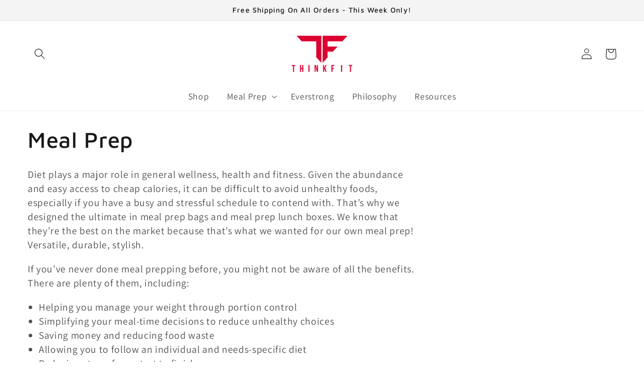

--- FILE ---
content_type: text/css
request_url: https://thinkfitlivefit.com/cdn/shop/t/1/assets/custom.css?v=155670620630331120921715361536
body_size: -263
content:
.logo-section .page-width{width:1410px!important;max-width:100%;margin:0 auto;padding:0 15px}.logo-section .logo-slider{width:95%;margin:0 auto;overflow:hidden}.logo-section h2{text-align:center;font-size:35px;font-weight:600;text-transform:uppercase;margin:0 0 20px}.slider-inner .logo-items{margin:0 -15px}.slider-inner .logo-items .logo-item{padding:15px}.slider-inner .logo-items .logo-item .logo-item-inner{height:100%}.slider-inner .logo-items .logo-item .logo-img{display:flex;justify-content:center;align-items:center;height:100%;line-height:0}.slider-inner .logo-items .logo-item .logo-img img{max-width:160px}.logo-section .uk-dotnav{margin:25px auto 0!important;max-width:450px;flex-wrap:nowrap}.logo-section .uk-dotnav li{padding:0 5px}.logo-section .uk-dotnav li a{height:15px;width:15px;display:inline-flex;background:#0003;border:none;transition:all ease-in-out .3s;border-radius:50px}.logo-section .uk-dotnav li.uk-active a,.logo-section .uk-dotnav li a:hover{background:#000}@media only screen and (max-width: 1023px){.logo-section h2{font-size:32px}}@media only screen and (max-width: 959px){.logo-section h2{font-size:30px}.slider-inner .logo-items{margin:0 -10px}.slider-inner .logo-items .logo-item{padding:10px}.slider-inner .logo-items .logo-item .logo-img img{max-width:130px}.logo-section .uk-dotnav li a{height:13px;width:13px}}@media only screen and (max-width: 767px){.slider-inner .logo-items .logo-item .logo-img img{max-width:110px}}@media only screen and (max-width: 639px){.slider-inner .logo-items{margin:0 -8px}.slider-inner .logo-items .logo-item{padding:8px}.slider-inner .logo-items .logo-item .logo-img img{max-width:150px}.logo-section .uk-dotnav{margin:12px auto 0!important}}@media only screen and (max-width: 539px){.logo-section .logo-slider{width:90%}.logo-slider .logo-items .logo-item{padding:10px}.logo-section .uk-dotnav li{padding:0 3px}.logo-section .uk-dotnav li a{height:11px;width:11px}}@media only screen and (max-width: 479px){.logo-slider .logo-items{margin:0 -8px}.logo-slider .logo-items .logo-item{padding:8px}.slider-inner .logo-items .logo-item .logo-img img{max-width:100px}.logo-section h2{font-size:26px;margin-bottom:8px}}
/*# sourceMappingURL=/cdn/shop/t/1/assets/custom.css.map?v=155670620630331120921715361536 */
